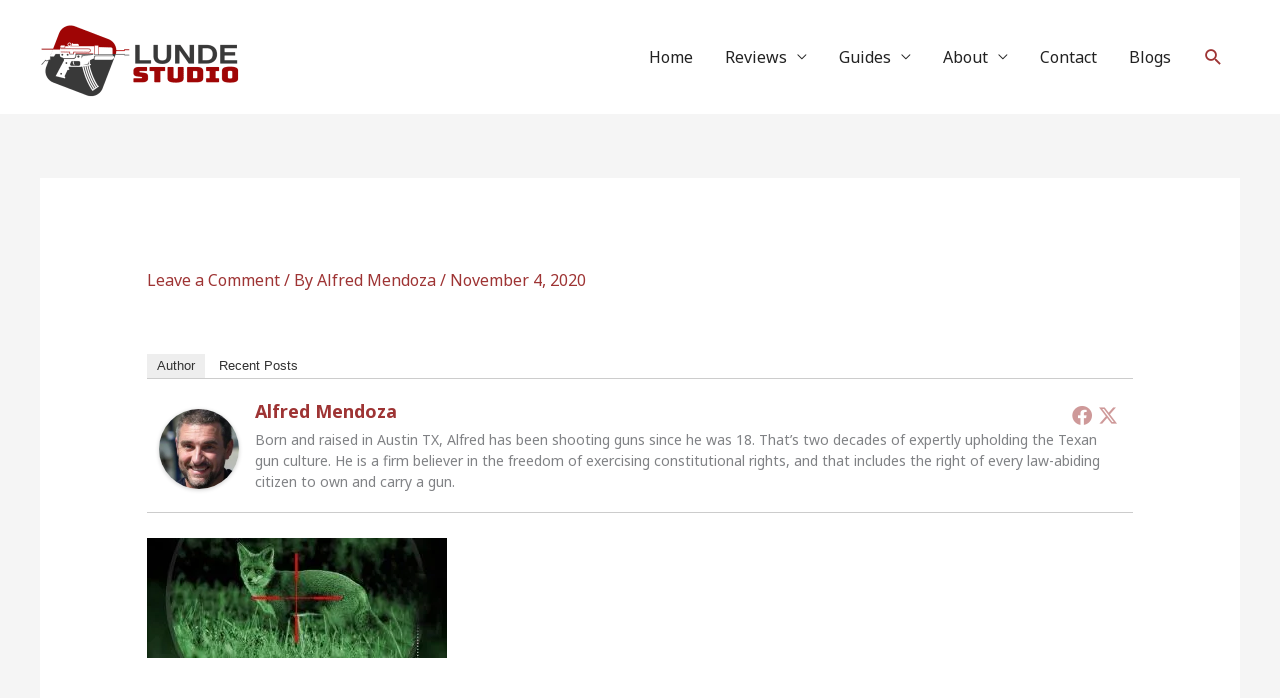

--- FILE ---
content_type: text/html; charset=utf-8
request_url: https://www.google.com/recaptcha/api2/aframe
body_size: 260
content:
<!DOCTYPE HTML><html><head><meta http-equiv="content-type" content="text/html; charset=UTF-8"></head><body><script nonce="WV0OTOKcxCPx_i5qymYVNA">/** Anti-fraud and anti-abuse applications only. See google.com/recaptcha */ try{var clients={'sodar':'https://pagead2.googlesyndication.com/pagead/sodar?'};window.addEventListener("message",function(a){try{if(a.source===window.parent){var b=JSON.parse(a.data);var c=clients[b['id']];if(c){var d=document.createElement('img');d.src=c+b['params']+'&rc='+(localStorage.getItem("rc::a")?sessionStorage.getItem("rc::b"):"");window.document.body.appendChild(d);sessionStorage.setItem("rc::e",parseInt(sessionStorage.getItem("rc::e")||0)+1);localStorage.setItem("rc::h",'1769305163014');}}}catch(b){}});window.parent.postMessage("_grecaptcha_ready", "*");}catch(b){}</script></body></html>